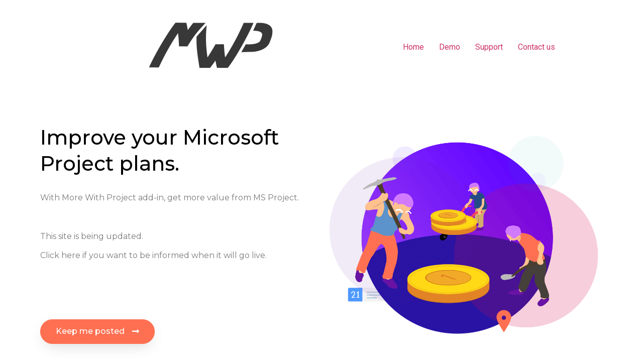

--- FILE ---
content_type: text/css
request_url: https://www.morewithproject.com/wp-content/uploads/elementor/css/post-6.css?ver=1651043983
body_size: 4039
content:
.elementor-6 .elementor-element.elementor-element-4d4c448 > .elementor-container > .elementor-row > .elementor-column > .elementor-column-wrap > .elementor-widget-wrap{align-content:center;align-items:center;}.elementor-6 .elementor-element.elementor-element-4d4c448{padding:50px 0px 50px 0px;}.elementor-6 .elementor-element.elementor-element-100914ac > .elementor-column-wrap > .elementor-widget-wrap > .elementor-widget:not(.elementor-widget__width-auto):not(.elementor-widget__width-initial):not(:last-child):not(.elementor-absolute){margin-bottom:30px;}.elementor-6 .elementor-element.elementor-element-4fbe6ab0 .elementor-heading-title{color:#000000;font-family:"Montserrat", Sans-serif;font-size:40px;font-weight:500;line-height:1.3em;}.elementor-6 .elementor-element.elementor-element-77a0fc67{font-family:"Montserrat", Sans-serif;}.elementor-6 .elementor-element.elementor-element-54bd5a9b .elementor-button .elementor-align-icon-right{margin-left:15px;}.elementor-6 .elementor-element.elementor-element-54bd5a9b .elementor-button .elementor-align-icon-left{margin-right:15px;}.elementor-6 .elementor-element.elementor-element-54bd5a9b .elementor-button{font-family:"Montserrat", Sans-serif;fill:#ffffff;color:#ffffff;background-color:#ff7052;border-style:solid;border-width:1px 1px 1px 1px;border-color:#ff7052;border-radius:50px 50px 50px 50px;box-shadow:0px 10px 30px -8px rgba(0,0,0,0.16);}.elementor-6 .elementor-element.elementor-element-54bd5a9b .elementor-button:hover, .elementor-6 .elementor-element.elementor-element-54bd5a9b .elementor-button:focus{color:#ff7052;background-color:#ffffff;border-color:#ff7052;}.elementor-6 .elementor-element.elementor-element-54bd5a9b .elementor-button:hover svg, .elementor-6 .elementor-element.elementor-element-54bd5a9b .elementor-button:focus svg{fill:#ff7052;}.elementor-6 .elementor-element.elementor-element-54bd5a9b > .elementor-widget-container{margin:70px 0px 0px 0px;}.elementor-6 .elementor-element.elementor-element-60e5df5f{text-align:right;}.elementor-6 .elementor-element.elementor-element-60e5df5f img{width:100%;}.elementor-6 .elementor-element.elementor-element-467d794c > .elementor-container{max-width:900px;}.elementor-6 .elementor-element.elementor-element-467d794c:not(.elementor-motion-effects-element-type-background), .elementor-6 .elementor-element.elementor-element-467d794c > .elementor-motion-effects-container > .elementor-motion-effects-layer{background-color:#f4f4f4;}.elementor-6 .elementor-element.elementor-element-467d794c > .elementor-background-overlay{background-color:#ebb0e7;opacity:0.02;mix-blend-mode:luminosity;transition:background 0.3s, border-radius 0.3s, opacity 0.3s;}.elementor-6 .elementor-element.elementor-element-467d794c, .elementor-6 .elementor-element.elementor-element-467d794c > .elementor-background-overlay{border-radius:0px 0px 010px 010px;}.elementor-6 .elementor-element.elementor-element-467d794c{transition:background 0.3s, border 0.3s, border-radius 0.3s, box-shadow 0.3s;margin-top:0px;margin-bottom:0px;padding:050px 0px 50px 0px;}.elementor-6 .elementor-element.elementor-element-65c3ecd3 > .elementor-column-wrap > .elementor-widget-wrap > .elementor-widget:not(.elementor-widget__width-auto):not(.elementor-widget__width-initial):not(:last-child):not(.elementor-absolute){margin-bottom:30px;}.elementor-6 .elementor-element.elementor-element-b8ecbbc .elementor-heading-title{color:#54595f;}.elementor-6 .elementor-element.elementor-element-d11dd9d .swiper-pagination-bullet{width:5px;height:5px;}@media(max-width:1024px){.elementor-6 .elementor-element.elementor-element-4d4c448{padding:50px 20px 50px 20px;}.elementor-6 .elementor-element.elementor-element-467d794c{padding:40px 40px 40px 40px;}}@media(max-width:767px){.elementor-6 .elementor-element.elementor-element-4d4c448{padding:30px 20px 30px 20px;}.elementor-6 .elementor-element.elementor-element-54bd5a9b > .elementor-widget-container{margin:0px 0px 0px 0px;}.elementor-6 .elementor-element.elementor-element-467d794c{padding:20px 20px 20px 20px;}}